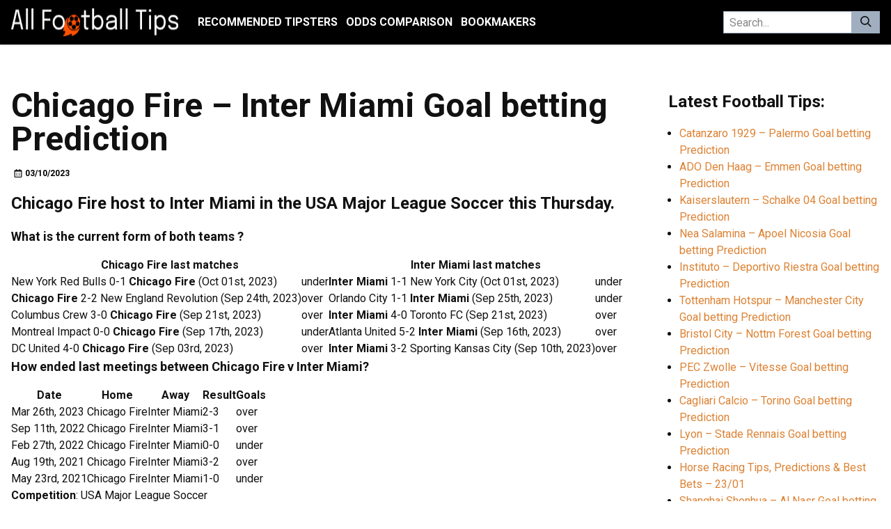

--- FILE ---
content_type: text/html; charset=UTF-8
request_url: https://allfootballtips.com/chicago-fire-inter-miami-goal-betting-prediction-610850
body_size: 11841
content:
<!doctype html>
<html lang="en-GB" prefix="og: https://ogp.me/ns#">
<head>
<meta charset="UTF-8">
<meta name="viewport" content="width=device-width, initial-scale=1">
<link rel="profile" href="https://gmpg.org/xfn/11">
<!-- Google tag (gtag.js) -->
<script async src="https://www.googletagmanager.com/gtag/js?id=G-32PRB7Y1CJ"></script>
<script>
window.dataLayer = window.dataLayer || [];
function gtag(){dataLayer.push(arguments);}
gtag('js', new Date());
gtag('config', 'G-32PRB7Y1CJ');
</script>
<link href="https://fonts.googleapis.com/css?family=Roboto:400,700" rel="stylesheet">
<!-- Search Engine Optimization by Rank Math - https://rankmath.com/ -->
<title>Chicago Fire – Inter Miami Goal betting Prediction - ALL FOOTBALL TIPS</title>
<meta name="description" content="Chicago Fire host to Inter Miami in the USA Major League Soccer this Thursday. What is the current form of both teams ? Chicago Fire last matches Inter Miami last..."/>
<meta name="robots" content="follow, index, max-snippet:-1, max-video-preview:-1, max-image-preview:large"/>
<link rel="canonical" href="https://allfootballtips.com/chicago-fire-inter-miami-goal-betting-prediction-610850" />
<meta property="og:locale" content="en_GB" />
<meta property="og:type" content="article" />
<meta property="og:title" content="Chicago Fire – Inter Miami Goal betting Prediction - ALL FOOTBALL TIPS" />
<meta property="og:description" content="Chicago Fire host to Inter Miami in the USA Major League Soccer this Thursday. What is the current form of both teams ? Chicago Fire last matches Inter Miami last..." />
<meta property="og:url" content="https://allfootballtips.com/chicago-fire-inter-miami-goal-betting-prediction-610850" />
<meta property="og:site_name" content="ALL FOOTBALL TIPS" />
<meta property="article:tag" content="USA Tips" />
<meta property="article:section" content="Under Over 2.5 Tips" />
<meta property="article:published_time" content="2023-10-03T13:13:32+00:00" />
<meta name="twitter:card" content="summary_large_image" />
<meta name="twitter:title" content="Chicago Fire – Inter Miami Goal betting Prediction - ALL FOOTBALL TIPS" />
<meta name="twitter:description" content="Chicago Fire host to Inter Miami in the USA Major League Soccer this Thursday. What is the current form of both teams ? Chicago Fire last matches Inter Miami last..." />
<meta name="twitter:label1" content="Written by" />
<meta name="twitter:data1" content="admin" />
<meta name="twitter:label2" content="Time to read" />
<meta name="twitter:data2" content="1 minute" />
<script type="application/ld+json" class="rank-math-schema">{"@context":"https://schema.org","@graph":[{"@type":["NewsMediaOrganization","Organization"],"@id":"https://allfootballtips.com/#organization","name":"ALL FOOTBALL TIPS","url":"https://allfootballtips.com","logo":{"@type":"ImageObject","@id":"https://allfootballtips.com/#logo","url":"https://allfootballtips.com/wp-content/uploads/2021/02/AllFootballTips-240.png","contentUrl":"https://allfootballtips.com/wp-content/uploads/2021/02/AllFootballTips-240.png","caption":"ALL FOOTBALL TIPS","inLanguage":"en-GB","width":"240","height":"33"}},{"@type":"WebSite","@id":"https://allfootballtips.com/#website","url":"https://allfootballtips.com","name":"ALL FOOTBALL TIPS","publisher":{"@id":"https://allfootballtips.com/#organization"},"inLanguage":"en-GB"},{"@type":"WebPage","@id":"https://allfootballtips.com/chicago-fire-inter-miami-goal-betting-prediction-610850#webpage","url":"https://allfootballtips.com/chicago-fire-inter-miami-goal-betting-prediction-610850","name":"Chicago Fire \u2013 Inter Miami Goal betting Prediction - ALL FOOTBALL TIPS","datePublished":"2023-10-03T13:13:32+00:00","dateModified":"2023-10-03T13:13:32+00:00","isPartOf":{"@id":"https://allfootballtips.com/#website"},"inLanguage":"en-GB"},{"@type":"Person","@id":"https://allfootballtips.com/author/admin","name":"admin","url":"https://allfootballtips.com/author/admin","image":{"@type":"ImageObject","@id":"https://secure.gravatar.com/avatar/ecd4b200e9d76ebbe6b917b6ea805f58?s=96&amp;d=blank&amp;r=g","url":"https://secure.gravatar.com/avatar/ecd4b200e9d76ebbe6b917b6ea805f58?s=96&amp;d=blank&amp;r=g","caption":"admin","inLanguage":"en-GB"},"worksFor":{"@id":"https://allfootballtips.com/#organization"}},{"@type":"NewsArticle","headline":"Chicago Fire \u2013 Inter Miami Goal betting Prediction - ALL FOOTBALL TIPS","datePublished":"2023-10-03T13:13:32+00:00","dateModified":"2023-10-03T13:13:32+00:00","articleSection":"Under Over 2.5 Tips","author":{"@id":"https://allfootballtips.com/author/admin","name":"admin"},"publisher":{"@id":"https://allfootballtips.com/#organization"},"description":"Chicago Fire host to Inter Miami in the USA Major League Soccer this Thursday. What is the current form of both teams ? Chicago Fire last matches Inter Miami last...","name":"Chicago Fire \u2013 Inter Miami Goal betting Prediction - ALL FOOTBALL TIPS","@id":"https://allfootballtips.com/chicago-fire-inter-miami-goal-betting-prediction-610850#richSnippet","isPartOf":{"@id":"https://allfootballtips.com/chicago-fire-inter-miami-goal-betting-prediction-610850#webpage"},"inLanguage":"en-GB","mainEntityOfPage":{"@id":"https://allfootballtips.com/chicago-fire-inter-miami-goal-betting-prediction-610850#webpage"}}]}</script>
<!-- /Rank Math WordPress SEO plugin -->
<link rel="alternate" type="application/rss+xml" title="ALL FOOTBALL TIPS &raquo; Feed" href="https://allfootballtips.com/feed" />
<link rel="alternate" type="application/rss+xml" title="ALL FOOTBALL TIPS &raquo; Comments Feed" href="https://allfootballtips.com/comments/feed" />
<link rel="alternate" type="application/rss+xml" title="ALL FOOTBALL TIPS &raquo; Chicago Fire – Inter Miami Goal betting Prediction Comments Feed" href="https://allfootballtips.com/chicago-fire-inter-miami-goal-betting-prediction-610850/feed" />
<!-- <link rel='stylesheet' id='wp-block-library-css' href='https://allfootballtips.com/wp-includes/css/dist/block-library/style.min.css?ver=6.4.2' type='text/css' media='all' /> -->
<link rel="stylesheet" type="text/css" href="//allfootballtips.com/wp-content/cache/wpfc-minified/kdz4oxro/2858l.css" media="all"/>
<style id='rank-math-toc-block-style-inline-css' type='text/css'>
.wp-block-rank-math-toc-block nav ol{counter-reset:item}.wp-block-rank-math-toc-block nav ol li{display:block}.wp-block-rank-math-toc-block nav ol li:before{content:counters(item, ".") " ";counter-increment:item}
</style>
<style id='classic-theme-styles-inline-css' type='text/css'>
/*! This file is auto-generated */
.wp-block-button__link{color:#fff;background-color:#32373c;border-radius:9999px;box-shadow:none;text-decoration:none;padding:calc(.667em + 2px) calc(1.333em + 2px);font-size:1.125em}.wp-block-file__button{background:#32373c;color:#fff;text-decoration:none}
</style>
<style id='global-styles-inline-css' type='text/css'>
body{--wp--preset--color--black: #000000;--wp--preset--color--cyan-bluish-gray: #abb8c3;--wp--preset--color--white: #ffffff;--wp--preset--color--pale-pink: #f78da7;--wp--preset--color--vivid-red: #cf2e2e;--wp--preset--color--luminous-vivid-orange: #ff6900;--wp--preset--color--luminous-vivid-amber: #fcb900;--wp--preset--color--light-green-cyan: #7bdcb5;--wp--preset--color--vivid-green-cyan: #00d084;--wp--preset--color--pale-cyan-blue: #8ed1fc;--wp--preset--color--vivid-cyan-blue: #0693e3;--wp--preset--color--vivid-purple: #9b51e0;--wp--preset--gradient--vivid-cyan-blue-to-vivid-purple: linear-gradient(135deg,rgba(6,147,227,1) 0%,rgb(155,81,224) 100%);--wp--preset--gradient--light-green-cyan-to-vivid-green-cyan: linear-gradient(135deg,rgb(122,220,180) 0%,rgb(0,208,130) 100%);--wp--preset--gradient--luminous-vivid-amber-to-luminous-vivid-orange: linear-gradient(135deg,rgba(252,185,0,1) 0%,rgba(255,105,0,1) 100%);--wp--preset--gradient--luminous-vivid-orange-to-vivid-red: linear-gradient(135deg,rgba(255,105,0,1) 0%,rgb(207,46,46) 100%);--wp--preset--gradient--very-light-gray-to-cyan-bluish-gray: linear-gradient(135deg,rgb(238,238,238) 0%,rgb(169,184,195) 100%);--wp--preset--gradient--cool-to-warm-spectrum: linear-gradient(135deg,rgb(74,234,220) 0%,rgb(151,120,209) 20%,rgb(207,42,186) 40%,rgb(238,44,130) 60%,rgb(251,105,98) 80%,rgb(254,248,76) 100%);--wp--preset--gradient--blush-light-purple: linear-gradient(135deg,rgb(255,206,236) 0%,rgb(152,150,240) 100%);--wp--preset--gradient--blush-bordeaux: linear-gradient(135deg,rgb(254,205,165) 0%,rgb(254,45,45) 50%,rgb(107,0,62) 100%);--wp--preset--gradient--luminous-dusk: linear-gradient(135deg,rgb(255,203,112) 0%,rgb(199,81,192) 50%,rgb(65,88,208) 100%);--wp--preset--gradient--pale-ocean: linear-gradient(135deg,rgb(255,245,203) 0%,rgb(182,227,212) 50%,rgb(51,167,181) 100%);--wp--preset--gradient--electric-grass: linear-gradient(135deg,rgb(202,248,128) 0%,rgb(113,206,126) 100%);--wp--preset--gradient--midnight: linear-gradient(135deg,rgb(2,3,129) 0%,rgb(40,116,252) 100%);--wp--preset--font-size--small: 13px;--wp--preset--font-size--medium: 20px;--wp--preset--font-size--large: 36px;--wp--preset--font-size--x-large: 42px;--wp--preset--spacing--20: 0.44rem;--wp--preset--spacing--30: 0.67rem;--wp--preset--spacing--40: 1rem;--wp--preset--spacing--50: 1.5rem;--wp--preset--spacing--60: 2.25rem;--wp--preset--spacing--70: 3.38rem;--wp--preset--spacing--80: 5.06rem;--wp--preset--shadow--natural: 6px 6px 9px rgba(0, 0, 0, 0.2);--wp--preset--shadow--deep: 12px 12px 50px rgba(0, 0, 0, 0.4);--wp--preset--shadow--sharp: 6px 6px 0px rgba(0, 0, 0, 0.2);--wp--preset--shadow--outlined: 6px 6px 0px -3px rgba(255, 255, 255, 1), 6px 6px rgba(0, 0, 0, 1);--wp--preset--shadow--crisp: 6px 6px 0px rgba(0, 0, 0, 1);}:where(.is-layout-flex){gap: 0.5em;}:where(.is-layout-grid){gap: 0.5em;}body .is-layout-flow > .alignleft{float: left;margin-inline-start: 0;margin-inline-end: 2em;}body .is-layout-flow > .alignright{float: right;margin-inline-start: 2em;margin-inline-end: 0;}body .is-layout-flow > .aligncenter{margin-left: auto !important;margin-right: auto !important;}body .is-layout-constrained > .alignleft{float: left;margin-inline-start: 0;margin-inline-end: 2em;}body .is-layout-constrained > .alignright{float: right;margin-inline-start: 2em;margin-inline-end: 0;}body .is-layout-constrained > .aligncenter{margin-left: auto !important;margin-right: auto !important;}body .is-layout-constrained > :where(:not(.alignleft):not(.alignright):not(.alignfull)){max-width: var(--wp--style--global--content-size);margin-left: auto !important;margin-right: auto !important;}body .is-layout-constrained > .alignwide{max-width: var(--wp--style--global--wide-size);}body .is-layout-flex{display: flex;}body .is-layout-flex{flex-wrap: wrap;align-items: center;}body .is-layout-flex > *{margin: 0;}body .is-layout-grid{display: grid;}body .is-layout-grid > *{margin: 0;}:where(.wp-block-columns.is-layout-flex){gap: 2em;}:where(.wp-block-columns.is-layout-grid){gap: 2em;}:where(.wp-block-post-template.is-layout-flex){gap: 1.25em;}:where(.wp-block-post-template.is-layout-grid){gap: 1.25em;}.has-black-color{color: var(--wp--preset--color--black) !important;}.has-cyan-bluish-gray-color{color: var(--wp--preset--color--cyan-bluish-gray) !important;}.has-white-color{color: var(--wp--preset--color--white) !important;}.has-pale-pink-color{color: var(--wp--preset--color--pale-pink) !important;}.has-vivid-red-color{color: var(--wp--preset--color--vivid-red) !important;}.has-luminous-vivid-orange-color{color: var(--wp--preset--color--luminous-vivid-orange) !important;}.has-luminous-vivid-amber-color{color: var(--wp--preset--color--luminous-vivid-amber) !important;}.has-light-green-cyan-color{color: var(--wp--preset--color--light-green-cyan) !important;}.has-vivid-green-cyan-color{color: var(--wp--preset--color--vivid-green-cyan) !important;}.has-pale-cyan-blue-color{color: var(--wp--preset--color--pale-cyan-blue) !important;}.has-vivid-cyan-blue-color{color: var(--wp--preset--color--vivid-cyan-blue) !important;}.has-vivid-purple-color{color: var(--wp--preset--color--vivid-purple) !important;}.has-black-background-color{background-color: var(--wp--preset--color--black) !important;}.has-cyan-bluish-gray-background-color{background-color: var(--wp--preset--color--cyan-bluish-gray) !important;}.has-white-background-color{background-color: var(--wp--preset--color--white) !important;}.has-pale-pink-background-color{background-color: var(--wp--preset--color--pale-pink) !important;}.has-vivid-red-background-color{background-color: var(--wp--preset--color--vivid-red) !important;}.has-luminous-vivid-orange-background-color{background-color: var(--wp--preset--color--luminous-vivid-orange) !important;}.has-luminous-vivid-amber-background-color{background-color: var(--wp--preset--color--luminous-vivid-amber) !important;}.has-light-green-cyan-background-color{background-color: var(--wp--preset--color--light-green-cyan) !important;}.has-vivid-green-cyan-background-color{background-color: var(--wp--preset--color--vivid-green-cyan) !important;}.has-pale-cyan-blue-background-color{background-color: var(--wp--preset--color--pale-cyan-blue) !important;}.has-vivid-cyan-blue-background-color{background-color: var(--wp--preset--color--vivid-cyan-blue) !important;}.has-vivid-purple-background-color{background-color: var(--wp--preset--color--vivid-purple) !important;}.has-black-border-color{border-color: var(--wp--preset--color--black) !important;}.has-cyan-bluish-gray-border-color{border-color: var(--wp--preset--color--cyan-bluish-gray) !important;}.has-white-border-color{border-color: var(--wp--preset--color--white) !important;}.has-pale-pink-border-color{border-color: var(--wp--preset--color--pale-pink) !important;}.has-vivid-red-border-color{border-color: var(--wp--preset--color--vivid-red) !important;}.has-luminous-vivid-orange-border-color{border-color: var(--wp--preset--color--luminous-vivid-orange) !important;}.has-luminous-vivid-amber-border-color{border-color: var(--wp--preset--color--luminous-vivid-amber) !important;}.has-light-green-cyan-border-color{border-color: var(--wp--preset--color--light-green-cyan) !important;}.has-vivid-green-cyan-border-color{border-color: var(--wp--preset--color--vivid-green-cyan) !important;}.has-pale-cyan-blue-border-color{border-color: var(--wp--preset--color--pale-cyan-blue) !important;}.has-vivid-cyan-blue-border-color{border-color: var(--wp--preset--color--vivid-cyan-blue) !important;}.has-vivid-purple-border-color{border-color: var(--wp--preset--color--vivid-purple) !important;}.has-vivid-cyan-blue-to-vivid-purple-gradient-background{background: var(--wp--preset--gradient--vivid-cyan-blue-to-vivid-purple) !important;}.has-light-green-cyan-to-vivid-green-cyan-gradient-background{background: var(--wp--preset--gradient--light-green-cyan-to-vivid-green-cyan) !important;}.has-luminous-vivid-amber-to-luminous-vivid-orange-gradient-background{background: var(--wp--preset--gradient--luminous-vivid-amber-to-luminous-vivid-orange) !important;}.has-luminous-vivid-orange-to-vivid-red-gradient-background{background: var(--wp--preset--gradient--luminous-vivid-orange-to-vivid-red) !important;}.has-very-light-gray-to-cyan-bluish-gray-gradient-background{background: var(--wp--preset--gradient--very-light-gray-to-cyan-bluish-gray) !important;}.has-cool-to-warm-spectrum-gradient-background{background: var(--wp--preset--gradient--cool-to-warm-spectrum) !important;}.has-blush-light-purple-gradient-background{background: var(--wp--preset--gradient--blush-light-purple) !important;}.has-blush-bordeaux-gradient-background{background: var(--wp--preset--gradient--blush-bordeaux) !important;}.has-luminous-dusk-gradient-background{background: var(--wp--preset--gradient--luminous-dusk) !important;}.has-pale-ocean-gradient-background{background: var(--wp--preset--gradient--pale-ocean) !important;}.has-electric-grass-gradient-background{background: var(--wp--preset--gradient--electric-grass) !important;}.has-midnight-gradient-background{background: var(--wp--preset--gradient--midnight) !important;}.has-small-font-size{font-size: var(--wp--preset--font-size--small) !important;}.has-medium-font-size{font-size: var(--wp--preset--font-size--medium) !important;}.has-large-font-size{font-size: var(--wp--preset--font-size--large) !important;}.has-x-large-font-size{font-size: var(--wp--preset--font-size--x-large) !important;}
.wp-block-navigation a:where(:not(.wp-element-button)){color: inherit;}
:where(.wp-block-post-template.is-layout-flex){gap: 1.25em;}:where(.wp-block-post-template.is-layout-grid){gap: 1.25em;}
:where(.wp-block-columns.is-layout-flex){gap: 2em;}:where(.wp-block-columns.is-layout-grid){gap: 2em;}
.wp-block-pullquote{font-size: 1.5em;line-height: 1.6;}
</style>
<!-- <link rel='stylesheet' id='sikika-style-css' href='https://allfootballtips.com/wp-content/themes/sikika/style.css?ver=6.4.2' type='text/css' media='all' /> -->
<link rel="stylesheet" type="text/css" href="//allfootballtips.com/wp-content/cache/wpfc-minified/8kxehufy/2858l.css" media="all"/>
<link rel="https://api.w.org/" href="https://allfootballtips.com/wp-json/" /><link rel="alternate" type="application/json" href="https://allfootballtips.com/wp-json/wp/v2/posts/610850" /><link rel="EditURI" type="application/rsd+xml" title="RSD" href="https://allfootballtips.com/xmlrpc.php?rsd" />
<meta name="generator" content="WordPress 6.4.2" />
<link rel='shortlink' href='https://allfootballtips.com/?p=610850' />
<link rel="alternate" type="application/json+oembed" href="https://allfootballtips.com/wp-json/oembed/1.0/embed?url=https%3A%2F%2Fallfootballtips.com%2Fchicago-fire-inter-miami-goal-betting-prediction-610850" />
<link rel="alternate" type="text/xml+oembed" href="https://allfootballtips.com/wp-json/oembed/1.0/embed?url=https%3A%2F%2Fallfootballtips.com%2Fchicago-fire-inter-miami-goal-betting-prediction-610850&#038;format=xml" />
<style type="text/css">.site {background-color: #ffffff;color: #111111;}.content-wrapper {background-color: #ffffff;}a {color: #dd8233;}a:hover,a:active {color: #2b6cb0;}.site-header {background-color: #000000;}.site-header .main-navigation > div > ul > li a {color: #ffffff;}.site-header .main-navigation > div > ul > li a:hover,.site-header .main-navigation > div > ul > li a:active {color: #f26532;}.site-header .main-navigation > div> ul > li ul {background-color: #000000;}.site-header .main-navigation > div > ul > li ul::before {border-bottom-color: #ffffff;}@media (min-width: 1280px) { .site-header .main-navigation > div > ul {justify-content: flex-center;} }.site-footer {background-color: #000000;color: #ffffff;}.site-footer a {color: #4299e1;}.site-footer a:hover,.site-footer a:active {color: #2b6cb0;}.site-footer .footer-widgets {border-bottom-color: #a0aec0;}.hero {background-color: #2d3748;background-image: url("data:image/svg+xml,%3Csvg width='24' height='24' viewBox='0 0 24 24' xmlns='http://www.w3.org/2000/svg'%3E%3Cg fill='%23a0aec0' fill-opacity='0.31'%3E%3Cpolygon fill-rule='evenodd' points='8 4 12 6 8 8 6 12 4 8 0 6 4 4 6 0 8 4'/%3E%3C/g%3E%3C/svg%3E");;color: #ffffff;}.hero .hero-items a,.hero .hero-button:hover {background-color: #ffffff;color: #2b6cb0;}.hero .hero-items a:hover,.hero .hero-button {background-color: #4299e1;color: #ffffff;}.hero .hero-items a { border-radius: 100%; }.site.font-sikika { font-family: Roboto, serif; }</style><link rel="icon" href="https://allfootballtips.com/wp-content/uploads/2021/02/cropped-AllFootballTips-512x512-1-32x32.png" sizes="32x32" />
<link rel="icon" href="https://allfootballtips.com/wp-content/uploads/2021/02/cropped-AllFootballTips-512x512-1-192x192.png" sizes="192x192" />
<link rel="apple-touch-icon" href="https://allfootballtips.com/wp-content/uploads/2021/02/cropped-AllFootballTips-512x512-1-180x180.png" />
<meta name="msapplication-TileImage" content="https://allfootballtips.com/wp-content/uploads/2021/02/cropped-AllFootballTips-512x512-1-270x270.png" />
<style type="text/css" id="wp-custom-css">
.byline {display:none!important; }		</style>
</head>
<body class="post-template-default single single-post postid-610850 single-format-standard wp-custom-logo ampinactive">
<div id="page" class="site font-sikika antialiased leading-normal text-base">
<a class="skip-link screen-reader-text" href="#content">Skip to content</a>
<header id="masthead" class="site-header sticky top-0 z-10 shadow">
<div class="container mx-auto relative px-4 flex flex-wrap items-center">
<div class="site-branding">
<a href="https://allfootballtips.com/" class="custom-logo-link" rel="home"><img width="240" height="33" src="https://allfootballtips.com/wp-content/uploads/2021/02/AllFootballTips-240.png" class="custom-logo" alt="ALL FOOTBALL TIPS" decoding="async" /></a>
</div><!-- .site-branding -->
<nav id="site-navigation"
class="main-navigation"
[class]="'main-navigation' + ( navMenuExpanded ? ' toggled' : '' )"
aria-expanded="false"
[aria-expanded]="navMenuExpanded ? 'true' : 'false'">
<button id="menu-toggle"
aria-controls="primary-menu" aria-expanded="false"
class="menu-toggle"
on="tap:AMP.setState( { navMenuExpanded: ! navMenuExpanded } )"
[class]="'menu-toggle' + ( navMenuExpanded ? ' toggled' : '' )"
aria-expanded="false"
[aria-expanded]="navMenuExpanded ? 'true' : 'false'">
<svg
class="icon icon-menu icon-base icon-fill-base icon-stroke-base"
aria-hidden="true" role="img"> <use href="#icon-menu" xlink:href="#icon-menu"></use> </svg>		<svg
class="icon icon-close icon-base icon-fill-base icon-stroke-base"
aria-hidden="true" role="img"> <use href="#icon-close" xlink:href="#icon-close"></use> </svg>	</button>
<div class="menu-mainmenu-container"><ul id="primary-menu" class="menu"><li id="menu-item-296191" class="menu-item menu-item-type-custom menu-item-object-custom menu-item-has-children menu-item-296191"><a href="#">Recommended Tipsters</a>
<ul class="sub-menu">
<li id="menu-item-502805" class="menu-item menu-item-type-taxonomy menu-item-object-category menu-item-502805"><a href="https://allfootballtips.com/picks/free-betting-tips">Free Betting Tips</a></li>
<li id="menu-item-296199" class="menu-item menu-item-type-taxonomy menu-item-object-category menu-item-296199"><a href="https://allfootballtips.com/picks/mr-fixits-tips">Mr Fixit&#8217;s Tips</a></li>
<li id="menu-item-503984" class="menu-item menu-item-type-taxonomy menu-item-object-category current-post-ancestor current-menu-parent current-post-parent menu-item-503984"><a href="https://allfootballtips.com/picks/under-over-2-5-tips">Under Over 2.5 Tips</a></li>
<li id="menu-item-296202" class="menu-item menu-item-type-taxonomy menu-item-object-category menu-item-296202"><a href="https://allfootballtips.com/picks/betfair-betting-advice">Betfair betting advice</a></li>
<li id="menu-item-504705" class="menu-item menu-item-type-taxonomy menu-item-object-category menu-item-504705"><a href="https://allfootballtips.com/picks/betting-tips-4-you">Betting Tips 4 You</a></li>
<li id="menu-item-464188" class="menu-item menu-item-type-taxonomy menu-item-object-category menu-item-464188"><a href="https://allfootballtips.com/picks/sbotop-betting-tips">Sbotop Betting Tips</a></li>
</ul>
</li>
<li id="menu-item-502806" class="menu-item menu-item-type-post_type menu-item-object-page menu-item-has-children menu-item-502806"><a href="https://allfootballtips.com/odds-comparison">Odds Comparison</a>
<ul class="sub-menu">
<li id="menu-item-497976" class="menu-item menu-item-type-post_type menu-item-object-page menu-item-497976"><a href="https://allfootballtips.com/surebets">Surebets</a></li>
<li id="menu-item-504149" class="menu-item menu-item-type-post_type menu-item-object-page menu-item-504149"><a href="https://allfootballtips.com/esports-live-odds-and-betting-tips">eSports – Live Odds and Betting Tips</a></li>
<li id="menu-item-182198" class="menu-item menu-item-type-post_type menu-item-object-page menu-item-182198"><a href="https://allfootballtips.com/wincomparator-odds-tips">WinComparator</a></li>
</ul>
</li>
<li id="menu-item-508786" class="menu-item menu-item-type-custom menu-item-object-custom menu-item-has-children menu-item-508786"><a href="#">Bookmakers</a>
<ul class="sub-menu">
<li id="menu-item-508784" class="menu-item menu-item-type-post_type menu-item-object-page menu-item-508784"><a href="https://allfootballtips.com/20bet">20bet</a></li>
</ul>
</li>
</ul></div>
</nav><!-- #site-navigation -->
<div class="site-search hidden xl:block">
<div class="search--form">
<form id="searchform" class="search-form" action="https://allfootballtips.com/">
<input type="search" name="s" placeholder="Search..." value="">
<button class="bg-gray-500 px-2"><svg
class="icon icon-search icon-base icon-fill-base icon-stroke-base"
aria-hidden="true" role="img"> <use href="#icon-search" xlink:href="#icon-search"></use> </svg></button>
</form>
</div>
</div>
</div>
</header><!-- #masthead -->
<div id="content" class="site-content">
<div class="content-wrapper container mx-auto px-4 py-8 md:py-16 md:flex">
<div id="primary" class="content-area sidebar--main">
<main id="main" class="site-main">
<article id="post-610850" class="post-610850 post type-post status-publish format-standard hentry category-under-over-2-5-tips tag-usa-tips">
<header class="entry-header mb-4">
<h1 class="entry-title">Chicago Fire – Inter Miami Goal betting Prediction</h1>			<div class="entry-meta text-xs font-bold uppercase">
<span class="posted-on"><svg
class="icon icon-calendar icon-base icon-fill-base icon-stroke-base"
aria-hidden="true" role="img"> <use href="#icon-calendar" xlink:href="#icon-calendar"></use> </svg><a class="text-black" href="https://allfootballtips.com/chicago-fire-inter-miami-goal-betting-prediction-610850" rel="bookmark"><time class="entry-date published updated" datetime="2023-10-03T13:13:32+00:00">03/10/2023</time></a></span><span class="byline"> <svg
class="icon icon-user icon-base icon-fill-base icon-stroke-base"
aria-hidden="true" role="img"> <use href="#icon-user" xlink:href="#icon-user"></use> </svg><span class="author vcard"><a class="text-black" class="url fn n" href="https://allfootballtips.com/author/admin">admin</a></span></span>			</div><!-- .entry-meta -->
</header><!-- .entry-header -->
<div class="entry-content mt-4">
<h3>Chicago Fire host to Inter Miami in the USA Major League Soccer this Thursday.</h3>
<h4>What is the current form of both teams ?</h4>
<table cellspacing="0" cellpadding="0">
<tbody>
<tr>
<th colspan="2">Chicago Fire last matches</th>
<th colspan="2">Inter Miami last matches</th>
</tr>
<tr {!! $class }}>
<td>New York Red Bulls 0-1 <strong>Chicago Fire</strong> (Oct 01st, 2023)</td>
<td>under</td>
<td><strong>Inter Miami</strong> 1-1 New York City (Oct 01st, 2023)</td>
<td>under</td>
</tr>
<tr {!! $class }}>
<td><strong>Chicago Fire</strong> 2-2 New England Revolution (Sep 24th, 2023)</td>
<td>over</td>
<td>Orlando City 1-1 <strong>Inter Miami</strong> (Sep 25th, 2023)</td>
<td>under</td>
</tr>
<tr {!! $class }}>
<td>Columbus Crew 3-0 <strong>Chicago Fire</strong> (Sep 21st, 2023)</td>
<td>over</td>
<td><strong>Inter Miami</strong> 4-0 Toronto FC (Sep 21st, 2023)</td>
<td>over</td>
</tr>
<tr {!! $class }}>
<td>Montreal Impact 0-0 <strong>Chicago Fire</strong> (Sep 17th, 2023)</td>
<td>under</td>
<td>Atlanta United 5-2 <strong>Inter Miami</strong> (Sep 16th, 2023)</td>
<td>over</td>
</tr>
<tr {!! $class }}>
<td>DC United 4-0 <strong>Chicago Fire</strong> (Sep 03rd, 2023)</td>
<td>over</td>
<td><strong>Inter Miami</strong> 3-2 Sporting Kansas City (Sep 10th, 2023)</td>
<td>over</td>
</tr>
</tbody>
</table>
<h4>How ended last meetings between Chicago Fire v Inter Miami?</h4>
<table cellspacing="0" cellpadding="0">
<tbody>
<tr>
<th>Date</th>
<th>Home</th>
<th>Away</th>
<th>Result</th>
<th>Goals</th>
</tr>
<tr >
<td>Mar 26th, 2023</td>
<td>Chicago Fire</td>
<td>Inter Miami</td>
<td>2-3</td>
<td>over</td>
</tr>
<tr >
<td>Sep 11th, 2022</td>
<td>Chicago Fire</td>
<td>Inter Miami</td>
<td>3-1</td>
<td>over</td>
</tr>
<tr >
<td>Feb 27th, 2022</td>
<td>Chicago Fire</td>
<td>Inter Miami</td>
<td>0-0</td>
<td>under</td>
</tr>
<tr >
<td>Aug 19th, 2021</td>
<td>Chicago Fire</td>
<td>Inter Miami</td>
<td>3-2</td>
<td>over</td>
</tr>
<tr >
<td>May 23rd, 2021</td>
<td>Chicago Fire</td>
<td>Inter Miami</td>
<td>1-0</td>
<td>under</td>
</tr>
</tbody>
</table>
<p><strong>Competition</strong>: USA Major League Soccer</p>
<p><strong>Date</strong>: Thursday, 5 October 2023</p>
<p><strong>Kick-off</strong>: 00:30 EET</p>
<p><strong>Prediction</strong>: over_2.5</p>
<p><a title="Bet now" href="https://www.bet-portal.eu/redirect/bet365" rel="noopener nofollow" class="affiliate" target="_blank">Bet now @ 1.660 bet365</a></p>
<h4>Where can I watch Chicago Fire vs Inter Miami live?</h4>
<p style="background:#14805e;"><a href="https://www.bet-portal.eu/redirect/bet365" rel="nofollow noopener" title="Watch bet365 livestream Now" style="color:#fff;" target="_blank">You can watch Chicago Fire vs Inter Miami from USA Major League Soccer via Bet365 Live stream on your mobile, tablet or desktop including Soccer, Tennis and Basketball. All you need is a funded account or to have placed a bet in the last 24 hours to qualify.</a></p>
</div><!-- .entry-content -->
<footer class="entry-footer mt-8 text-xs font-bold uppercase">
<span class="cat-links mr-2"><svg
class="icon icon-folder icon-base icon-fill-base icon-stroke-base"
aria-hidden="true" role="img"> <use href="#icon-folder" xlink:href="#icon-folder"></use> </svg> <a href="https://allfootballtips.com/picks/under-over-2-5-tips" rel="category tag">Under Over 2.5 Tips</a></span><span class="tags-links mr-2"><svg
class="icon icon-tag icon-base icon-fill-base icon-stroke-base"
aria-hidden="true" role="img"> <use href="#icon-tag" xlink:href="#icon-tag"></use> </svg> <a href="https://allfootballtips.com/for/usa-tips" rel="tag">USA Tips</a></span>	</footer><!-- .entry-footer -->
</article><!-- #post-610850 -->
<a rel="nofollow"  target="blank" href="https://www.marathonbetaff.com/C.ashx?btag=a_10947b_769c_&affid=7840&siteid=10947&adid=769"><img src="https://allfootballtips.com/wp-content/uploads/2021/02/Marathonbet-Best-Odds-Banner.gif" alt="" width="468" height="60" class="aligncenter size-full wp-image-503027" /></a><p><strong> View the rest of this betting tip at: <a target='_blank' href=http://www.freebettingadvice.com/usa-tips/chicago-fire-vs-inter-miami-goal-prediction/>http://www.freebettingadvice.com/usa-tips/chicago-fire-vs-inter-miami-goal-prediction/</a>. <br> All literature on display is taken from http://www.freebettingadvice.com and all copyrights to it belong to it's owner!</strong></p>
<nav class="navigation post-navigation" aria-label="Posts">
<h2 class="screen-reader-text">Post navigation</h2>
<div class="nav-links"><div class="nav-previous"><a href="https://allfootballtips.com/exclusive-interview-with-legendary-football-player-ray-parlour-611163" rel="prev">Exclusive interview with legendary football player Ray Parlour</a></div><div class="nav-next"><a href="https://allfootballtips.com/seattle-sounders-la-galaxy-goal-betting-prediction-2-610848" rel="next">Seattle Sounders – LA Galaxy Goal betting Prediction</a></div></div>
</nav>
<div id="comments" class="comments-area mt-16">
<div id="respond" class="comment-respond">
<h3 id="reply-title" class="comment-reply-title">Leave a Reply</h3><p class="must-log-in">You must be <a href="https://allfootballtips.com/wp-login.php?redirect_to=https%3A%2F%2Fallfootballtips.com%2Fchicago-fire-inter-miami-goal-betting-prediction-610850">logged in</a> to post a comment.</p>	</div><!-- #respond -->
</div><!-- #comments -->
</main><!-- #main -->
</div><!-- #primary -->
<aside id="secondary" class="sidebar mb-8">
<section id="recent-posts-3" class="widget mb-8 border-b border-gray-500 pb-4 widget_recent_entries">
<h3 class="widget-title">Latest Football Tips:</h3>
<ul>
<li>
<a href="https://allfootballtips.com/catanzaro-1929-palermo-goal-betting-prediction-618361">Catanzaro 1929 – Palermo Goal betting Prediction</a>
</li>
<li>
<a href="https://allfootballtips.com/ado-den-haag-emmen-goal-betting-prediction-618359">ADO Den Haag – Emmen Goal betting Prediction</a>
</li>
<li>
<a href="https://allfootballtips.com/kaiserslautern-schalke-04-goal-betting-prediction-618363">Kaiserslautern – Schalke 04 Goal betting Prediction</a>
</li>
<li>
<a href="https://allfootballtips.com/nea-salamina-apoel-nicosia-goal-betting-prediction-618365">Nea Salamina – Apoel Nicosia Goal betting Prediction</a>
</li>
<li>
<a href="https://allfootballtips.com/instituto-deportivo-riestra-goal-betting-prediction-618367">Instituto – Deportivo Riestra Goal betting Prediction</a>
</li>
<li>
<a href="https://allfootballtips.com/tottenham-hotspur-manchester-city-goal-betting-prediction-618369">Tottenham Hotspur – Manchester City Goal betting Prediction</a>
</li>
<li>
<a href="https://allfootballtips.com/bristol-city-nottm-forest-goal-betting-prediction-2-618371">Bristol City – Nottm Forest Goal betting Prediction</a>
</li>
<li>
<a href="https://allfootballtips.com/pec-zwolle-vitesse-goal-betting-prediction-618373">PEC Zwolle – Vitesse Goal betting Prediction</a>
</li>
<li>
<a href="https://allfootballtips.com/cagliari-calcio-torino-goal-betting-prediction-618375">Cagliari Calcio – Torino Goal betting Prediction</a>
</li>
<li>
<a href="https://allfootballtips.com/lyon-stade-rennais-goal-betting-prediction-618377">Lyon – Stade Rennais Goal betting Prediction</a>
</li>
<li>
<a href="https://allfootballtips.com/horse-racing-tips-predictions-best-bets-23-01-618316">Horse Racing Tips, Predictions &amp; Best Bets – 23/01</a>
</li>
<li>
<a href="https://allfootballtips.com/shanghai-shenhua-al-nasr-goal-betting-prediction-618313">Shanghai Shenhua – Al Nasr Goal betting Prediction</a>
</li>
</ul>
</section><section id="categories-3" class="widget mb-8 border-b border-gray-500 pb-4 widget_categories"><h3 class="widget-title">All Football Tips:</h3>
<ul>
<li class="cat-item cat-item-9412"><a href="https://allfootballtips.com/picks/accumulator-tips">Accumulator Betting Tips</a>
</li>
<li class="cat-item cat-item-15014"><a href="https://allfootballtips.com/picks/betfinder-tips-predictions">BetFinder Tips &amp; Predictions</a>
</li>
<li class="cat-item cat-item-14891"><a href="https://allfootballtips.com/picks/betting-tips-4-you">Betting Tips 4 You</a>
</li>
<li class="cat-item cat-item-10003"><a href="https://allfootballtips.com/picks/both-teams-to-score-tips">Both teams to score tips</a>
</li>
<li class="cat-item cat-item-14896"><a href="https://allfootballtips.com/picks/casino">Casino News, Bonuses &amp; Free Spins</a>
</li>
<li class="cat-item cat-item-14955"><a href="https://allfootballtips.com/picks/esport-betting-tips">eSport Betting Tips</a>
</li>
<li class="cat-item cat-item-8510"><a href="https://allfootballtips.com/picks/free-betting-tips">Free Betting Tips</a>
</li>
<li class="cat-item cat-item-14899"><a href="https://allfootballtips.com/picks/free-super-tips">Free Super Tips</a>
</li>
<li class="cat-item cat-item-15006"><a href="https://allfootballtips.com/picks/mansionbet-betting-tips-and-news">Mansionbet Betting Tips and news</a>
</li>
<li class="cat-item cat-item-14924"><a href="https://allfootballtips.com/picks/mighty-tips">Mighty Tips</a>
</li>
<li class="cat-item cat-item-9537"><a href="https://allfootballtips.com/picks/mr-fixits-tips">Mr Fixit&#039;s Tips</a>
</li>
<li class="cat-item cat-item-3929"><a href="https://allfootballtips.com/picks/premier-league-tips">Premier League tips</a>
</li>
<li class="cat-item cat-item-15010"><a href="https://allfootballtips.com/picks/sbotop-betting-tips">Sbotop Betting Tips</a>
</li>
<li class="cat-item cat-item-8417"><a href="https://allfootballtips.com/picks/under-over-2-5-tips">Under Over 2.5 Tips</a>
</li>
</ul>
</section><section id="custom_html-5" class="widget_text widget mb-8 border-b border-gray-500 pb-4 widget_custom_html"><div class="textwidget custom-html-widget"><a href="https://allfootballtips.com/for/super-single"><img class="alignnone size-full wp-image-505130" src="https://allfootballtips.com/wp-content/uploads/2021/03/AFT-Super-Single-Bet-of-the-Day.jpg" alt="" width="300" height="250" /></a></div></section><section id="rss-3" class="widget mb-8 border-b border-gray-500 pb-4 widget_rss"><h3 class="widget-title"><a class="rsswidget rss-widget-feed" href="https://beaverslots.org/slot/feed/"><img class="rss-widget-icon" style="border:0" width="14" height="14" src="https://allfootballtips.com/wp-includes/images/rss.png" alt="RSS" loading="lazy" /></a> <a class="rsswidget rss-widget-title" href="https://beaverslots.org/slot/feed/">Latest FREE Beaver Slots</a></h3><ul><li><a class='rsswidget' href='https://beaverslots.org/slot/rock-star-santa-multimax/'>Rock Star Santa MultiMax – Yggdrasil</a></li><li><a class='rsswidget' href='https://beaverslots.org/slot/mr-mrs-spy-microgaming/'>Mr &amp; Mrs Spy – Microgaming</a></li><li><a class='rsswidget' href='https://beaverslots.org/slot/santas-world/'>Santa’s World – High 5 Games</a></li><li><a class='rsswidget' href='https://beaverslots.org/slot/canadian-wild/'>Canadian Wild – High 5 Games</a></li><li><a class='rsswidget' href='https://beaverslots.org/slot/monopoly-lunar-new-year-sg/'>Monopoly Lunar New Year – SG</a></li><li><a class='rsswidget' href='https://beaverslots.org/slot/santas-wonderland/'>Santa’s Wonderland – Pragmatic Play</a></li><li><a class='rsswidget' href='https://beaverslots.org/slot/book-of-duat/'>Book of Duat – Quickspin</a></li><li><a class='rsswidget' href='https://beaverslots.org/slot/floating-dragon/'>Floating Dragon – Reel Kingdom</a></li><li><a class='rsswidget' href='https://beaverslots.org/slot/gordon-ramsay-hells-kitchen/'>Gordon Ramsay Hell’s Kitchen – NetEnt</a></li><li><a class='rsswidget' href='https://beaverslots.org/slot/juicy-fruits/'>Juicy Fruits – Pragmatic Play</a></li></ul></section></aside><!-- #secondary -->

</div><!-- .container -->
</div><!-- #content -->
<footer id="colophon" class="site-footer">
<div class="container mx-auto p-4">
<div id="footer-widgets" class="footer-widgets md:flex md:flex-wrap my-4 pb-4 border-b border-gray-500">
<section id="custom_html-3" class="widget_text widget mb-8 widget_custom_html"><h3 class="widget-title">Gamble Responsibly!!!</h3><div class="textwidget custom-html-widget"><div style="background-color: white;">
<a href="https://www.begambleaware.org/" target="_blank" rel="nofollow noopener"><img class="aligncenter wp-image-501370 size-full" src="https://allfootballtips.com/wp-content/uploads/2021/02/18-Plus-GambleAware.png" alt="" width="200" height="60" /></a></div>
<p>	
Sport betting  can be a great fun or source of income when approached with the correct mind and skill-set, adding an extra element of excitement to your favourite sports events, but there are dangers involved.</p>
<p>	
When gambling, it is imperative that you remain in control and make sure that you stay responsible. </p>
Data powered by Oddspedia:
<a href="https://oddspedia.com/" target="_blank" rel="nofollow noopener">
<img src="https://allfootballtips.com/banners/oddspedia-logo.svg" data-src="https://allfootballtips.com/banners/oddspedia-logo.svg" alt="oddspedia" width="200" height="24">
</a></div></section><section id="tag_cloud-3" class="widget mb-8 widget_tag_cloud"><h3 class="widget-title">Free Football Tips:</h3><div class="tagcloud"><a href="https://allfootballtips.com/for/argentina-tips" class="tag-cloud-link tag-link-8416 tag-link-position-1" style="font-size: 8.4274809160305pt;" aria-label="Argentina Tips (414 items)">Argentina Tips</a>
<a href="https://allfootballtips.com/for/betting-news" class="tag-cloud-link tag-link-6985 tag-link-position-2" style="font-size: 21.038167938931pt;" aria-label="Betting News (6,329 items)">Betting News</a>
<a href="https://allfootballtips.com/for/betting-odds" class="tag-cloud-link tag-link-4110 tag-link-position-3" style="font-size: 8pt;" aria-label="betting odds (377 items)">betting odds</a>
<a href="https://allfootballtips.com/for/betting-preview" class="tag-cloud-link tag-link-2660 tag-link-position-4" style="font-size: 10.778625954198pt;" aria-label="betting preview (693 items)">betting preview</a>
<a href="https://allfootballtips.com/for/betting-tips" class="tag-cloud-link tag-link-402 tag-link-position-5" style="font-size: 10.992366412214pt;" aria-label="betting tips (720 items)">betting tips</a>
<a href="https://allfootballtips.com/for/brazil-tips" class="tag-cloud-link tag-link-8878 tag-link-position-6" style="font-size: 11.312977099237pt;" aria-label="Brazil Tips (776 items)">Brazil Tips</a>
<a href="https://allfootballtips.com/for/bundesliga" class="tag-cloud-link tag-link-58 tag-link-position-7" style="font-size: 8.8549618320611pt;" aria-label="Bundesliga (457 items)">Bundesliga</a>
<a href="https://allfootballtips.com/for/championship" class="tag-cloud-link tag-link-1351 tag-link-position-8" style="font-size: 9.8167938931298pt;" aria-label="Championship (565 items)">Championship</a>
<a href="https://allfootballtips.com/for/championship-betting" class="tag-cloud-link tag-link-489 tag-link-position-9" style="font-size: 11.63358778626pt;" aria-label="Championship betting (834 items)">Championship betting</a>
<a href="https://allfootballtips.com/for/champions-league" class="tag-cloud-link tag-link-27 tag-link-position-10" style="font-size: 10.24427480916pt;" aria-label="Champions League (613 items)">Champions League</a>
<a href="https://allfootballtips.com/for/champions-league-tips" class="tag-cloud-link tag-link-4259 tag-link-position-11" style="font-size: 11.312977099237pt;" aria-label="Champions League tips (768 items)">Champions League tips</a>
<a href="https://allfootballtips.com/for/england-tips" class="tag-cloud-link tag-link-8613 tag-link-position-12" style="font-size: 17.404580152672pt;" aria-label="England Tips (2,888 items)">England Tips</a>
<a href="https://allfootballtips.com/for/europa-league" class="tag-cloud-link tag-link-24 tag-link-position-13" style="font-size: 8.4274809160305pt;" aria-label="Europa League (416 items)">Europa League</a>
<a href="https://allfootballtips.com/for/european-football" class="tag-cloud-link tag-link-247 tag-link-position-14" style="font-size: 10.671755725191pt;" aria-label="European football (681 items)">European football</a>
<a href="https://allfootballtips.com/for/featured" class="tag-cloud-link tag-link-4100 tag-link-position-15" style="font-size: 22pt;" aria-label="Featured (7,794 items)">Featured</a>
<a href="https://allfootballtips.com/for/football" class="tag-cloud-link tag-link-99 tag-link-position-16" style="font-size: 16.229007633588pt;" aria-label="Football (2,232 items)">Football</a>
<a href="https://allfootballtips.com/for/football-betting" class="tag-cloud-link tag-link-257 tag-link-position-17" style="font-size: 20.503816793893pt;" aria-label="Football Betting (5,654 items)">Football Betting</a>
<a href="https://allfootballtips.com/for/football-tips" class="tag-cloud-link tag-link-258 tag-link-position-18" style="font-size: 20.503816793893pt;" aria-label="Football Tips (5,650 items)">Football Tips</a>
<a href="https://allfootballtips.com/for/france-tips" class="tag-cloud-link tag-link-8545 tag-link-position-19" style="font-size: 10.564885496183pt;" aria-label="France Tips (661 items)">France Tips</a>
<a href="https://allfootballtips.com/for/free-football-tips" class="tag-cloud-link tag-link-3532 tag-link-position-20" style="font-size: 10.885496183206pt;" aria-label="Free Football Tips (712 items)">Free Football Tips</a>
<a href="https://allfootballtips.com/for/free-tips" class="tag-cloud-link tag-link-3344 tag-link-position-21" style="font-size: 12.167938931298pt;" aria-label="Free Tips (925 items)">Free Tips</a>
<a href="https://allfootballtips.com/for/horse-racing" class="tag-cloud-link tag-link-809 tag-link-position-22" style="font-size: 11.63358778626pt;" aria-label="horse racing (836 items)">horse racing</a>
<a href="https://allfootballtips.com/for/international-tips" class="tag-cloud-link tag-link-8413 tag-link-position-23" style="font-size: 13.557251908397pt;" aria-label="International Tips (1,260 items)">International Tips</a>
<a href="https://allfootballtips.com/for/italy-tips" class="tag-cloud-link tag-link-8551 tag-link-position-24" style="font-size: 9.4961832061069pt;" aria-label="Italy Tips (521 items)">Italy Tips</a>
<a href="https://allfootballtips.com/for/la-liga" class="tag-cloud-link tag-link-70 tag-link-position-25" style="font-size: 10.137404580153pt;" aria-label="La Liga (601 items)">La Liga</a>
<a href="https://allfootballtips.com/for/la-liga-betting" class="tag-cloud-link tag-link-4500 tag-link-position-26" style="font-size: 8.2137404580153pt;" aria-label="La Liga Betting (394 items)">La Liga Betting</a>
<a href="https://allfootballtips.com/for/match-preview" class="tag-cloud-link tag-link-9365 tag-link-position-27" style="font-size: 10.885496183206pt;" aria-label="Match Preview (710 items)">Match Preview</a>
<a href="https://allfootballtips.com/for/netherlands-tips" class="tag-cloud-link tag-link-8415 tag-link-position-28" style="font-size: 9.2824427480916pt;" aria-label="Netherlands Tips (495 items)">Netherlands Tips</a>
<a href="https://allfootballtips.com/for/odds" class="tag-cloud-link tag-link-118 tag-link-position-29" style="font-size: 11.526717557252pt;" aria-label="Odds (815 items)">Odds</a>
<a href="https://allfootballtips.com/for/portugal-tips" class="tag-cloud-link tag-link-8692 tag-link-position-30" style="font-size: 10.778625954198pt;" aria-label="Portugal Tips (689 items)">Portugal Tips</a>
<a href="https://allfootballtips.com/for/prediction" class="tag-cloud-link tag-link-8567 tag-link-position-31" style="font-size: 10.778625954198pt;" aria-label="prediction (691 items)">prediction</a>
<a href="https://allfootballtips.com/for/predictions" class="tag-cloud-link tag-link-8928 tag-link-position-32" style="font-size: 8.3206106870229pt;" aria-label="predictions (410 items)">predictions</a>
<a href="https://allfootballtips.com/for/premier-league" class="tag-cloud-link tag-link-38 tag-link-position-33" style="font-size: 14.30534351145pt;" aria-label="Premier League (1,492 items)">Premier League</a>
<a href="https://allfootballtips.com/for/premier-league-betting" class="tag-cloud-link tag-link-337 tag-link-position-34" style="font-size: 10.992366412214pt;" aria-label="premier league betting (721 items)">premier league betting</a>
<a href="https://allfootballtips.com/for/romania-tips" class="tag-cloud-link tag-link-8540 tag-link-position-35" style="font-size: 9.3893129770992pt;" aria-label="Romania Tips (516 items)">Romania Tips</a>
<a href="https://allfootballtips.com/for/scottish-football-tips" class="tag-cloud-link tag-link-9571 tag-link-position-36" style="font-size: 10.137404580153pt;" aria-label="scottish football tips (595 items)">scottish football tips</a>
<a href="https://allfootballtips.com/for/serbia-tips" class="tag-cloud-link tag-link-8691 tag-link-position-37" style="font-size: 8.8549618320611pt;" aria-label="Serbia Tips (458 items)">Serbia Tips</a>
<a href="https://allfootballtips.com/for/serie-a" class="tag-cloud-link tag-link-71 tag-link-position-38" style="font-size: 9.9236641221374pt;" aria-label="Serie A (571 items)">Serie A</a>
<a href="https://allfootballtips.com/for/spain-tips" class="tag-cloud-link tag-link-8447 tag-link-position-39" style="font-size: 12.916030534351pt;" aria-label="Spain Tips (1,089 items)">Spain Tips</a>
<a href="https://allfootballtips.com/for/sport" class="tag-cloud-link tag-link-100 tag-link-position-40" style="font-size: 8.6412213740458pt;" aria-label="Sport (431 items)">Sport</a>
<a href="https://allfootballtips.com/for/stats" class="tag-cloud-link tag-link-11019 tag-link-position-41" style="font-size: 10.778625954198pt;" aria-label="stats (695 items)">stats</a>
<a href="https://allfootballtips.com/for/super-single" class="tag-cloud-link tag-link-9548 tag-link-position-42" style="font-size: 9.0687022900763pt;" aria-label="Super Single - Football Bet of the Day (474 items)">Super Single - Football Bet of the Day</a>
<a href="https://allfootballtips.com/for/switzerland-tips" class="tag-cloud-link tag-link-9040 tag-link-position-43" style="font-size: 9.175572519084pt;" aria-label="Switzerland Tips (493 items)">Switzerland Tips</a>
<a href="https://allfootballtips.com/for/teams" class="tag-cloud-link tag-link-7827 tag-link-position-44" style="font-size: 10.885496183206pt;" aria-label="Teams (700 items)">Teams</a>
<a href="https://allfootballtips.com/for/usa-tips" class="tag-cloud-link tag-link-8910 tag-link-position-45" style="font-size: 9.3893129770992pt;" aria-label="USA Tips (513 items)">USA Tips</a></div>
</section></div><!-- #secondary -->
<div class="site-info text-center">
© 2015 - 2021 All Football Tips. Contact us at allfootballtips.com֍superprivacyservice.com
</div><!-- .site-info -->
</div>
</footer><!-- #colophon -->
</div><!-- #page -->
<script type="text/javascript" src="https://allfootballtips.com/wp-content/themes/sikika/js/scripts.js?ver=20151215" id="sikika-scripts-js"></script>
<svg style="position: absolute; width: 0; height: 0; overflow: hidden;" version="1.1" xmlns="http://www.w3.org/2000/svg" xmlns:xlink="http://www.w3.org/1999/xlink">
<defs>
<symbol id="icon-calendar" viewBox="0 0 20 20"><path d="M1 4c0-1.1.9-2 2-2h14a2 2 0 0 1 2 2v14a2 2 0 0 1-2 2H3a2 2 0 0 1-2-2V4zm2 2v12h14V6H3zm2-6h2v2H5V0zm8 0h2v2h-2V0zM5 9h2v2H5V9zm0 4h2v2H5v-2zm4-4h2v2H9V9zm0 4h2v2H9v-2zm4-4h2v2h-2V9zm0 4h2v2h-2v-2z"/></symbol>
<symbol id="icon-close" viewBox="0 0 20 20"><path d="M10 8.586L2.929 1.515 1.515 2.929 8.586 10l-7.071 7.071 1.414 1.414L10 11.414l7.071 7.071 1.414-1.414L11.414 10l7.071-7.071-1.414-1.414L10 8.586z"/></symbol>
<symbol id="icon-conversation" viewBox="0 0 20 20"><path d="M17 11v3l-3-3H8a2 2 0 0 1-2-2V2c0-1.1.9-2 2-2h10a2 2 0 0 1 2 2v7a2 2 0 0 1-2 2h-1zm-3 2v2a2 2 0 0 1-2 2H6l-3 3v-3H2a2 2 0 0 1-2-2V8c0-1.1.9-2 2-2h2v3a4 4 0 0 0 4 4h6z"/></symbol>
<symbol id="icon-folder" viewBox="0 0 20 20"><path d="M0 4c0-1.1.9-2 2-2h7l2 2h7a2 2 0 0 1 2 2v10a2 2 0 0 1-2 2H2a2 2 0 0 1-2-2V4z"/></symbol>
<symbol id="icon-menu" viewBox="0 0 20 20"><path d="M0 3h20v2H0V3zm0 6h20v2H0V9zm0 6h20v2H0v-2z"/></symbol>
<symbol id="icon-star-full" viewBox="0 0 20 20"><path d="M10 15l-5.878 3.09 1.123-6.545L.489 6.91l6.572-.955L10 0l2.939 5.955 6.572.955-4.756 4.635 1.123 6.545z"/></symbol>
<symbol id="icon-star-half" viewBox="0 0 20 20"><path d="M20,6.744 L12.809,6.127 L10,-0.5 L7.191,6.127 L0,6.744 L5.455,11.471 L3.82,18.5 L10,14.772 L16.18,18.499 L14.545,11.47 L20,6.744 L20,6.744 Z M10,12.896 L10,3.595 L11.71,7.631 L16.09,8.007 L12.768,10.885 L13.764,15.166 L10,12.896 L10,12.896 Z" /></symbol>
<symbol id="icon-star-empty" viewBox="0 0 20 20"><path d="M20,7.244 L12.809,6.627 L10,0 L7.191,6.627 L0,7.244 L5.455,11.971 L3.82,19 L10,15.272 L16.18,19 L14.545,11.971 L20,7.244 L20,7.244 Z M10,13.396 L6.237,15.666 L7.233,11.385 L3.91,8.507 L8.29,8.131 L10,4.095 L11.71,8.131 L16.09,8.507 L12.768,11.385 L13.764,15.666 L10,13.396 L10,13.396 Z" /></symbol>
<symbol id="icon-tag" viewBox="0 0 20 20"><path d="M0 10V2l2-2h8l10 10-10 10L0 10zm4.5-4a1.5 1.5 0 1 0 0-3 1.5 1.5 0 0 0 0 3z"/></symbol>
<symbol id="icon-user" viewBox="0 0 20 20"><path d="M10 20a10 10 0 1 1 0-20 10 10 0 0 1 0 20zM7 6v2a3 3 0 1 0 6 0V6a3 3 0 1 0-6 0zm-3.65 8.44a8 8 0 0 0 13.3 0 15.94 15.94 0 0 0-13.3 0z"/></symbol>
<symbol id="icon-search" viewBox="0 0 20 20"><path d="M12.9 14.32a8 8 0 1 1 1.41-1.41l5.35 5.33-1.42 1.42-5.33-5.34zM8 14A6 6 0 1 0 8 2a6 6 0 0 0 0 12z"/></symbol>
<symbol id="icon-sad" viewBox="0 0 20 20"><path d="M10 20a10 10 0 1 1 0-20 10 10 0 0 1 0 20zm0-2a8 8 0 1 0 0-16 8 8 0 0 0 0 16zM6.5 9a1.5 1.5 0 1 1 0-3 1.5 1.5 0 0 1 0 3zm7 0a1.5 1.5 0 1 1 0-3 1.5 1.5 0 0 1 0 3zm2.16 6H4.34a6 6 0 0 1 11.32 0z"/></symbol>
</defs>
</svg>
</body>
</html><!-- WP Fastest Cache file was created in 0.38857984542847 seconds, on 25-01-24 16:03:12 -->

--- FILE ---
content_type: text/css
request_url: https://allfootballtips.com/wp-content/cache/wpfc-minified/8kxehufy/2858l.css
body_size: 5323
content:
html{line-height:1.15;-webkit-text-size-adjust:100%}body{margin:0}main{display:block}h1{font-size:2em;margin:.67em 0}pre{font-family:monospace,monospace;font-size:1em}a{background-color:transparent}strong{font-weight:bolder}code{font-family:monospace,monospace;font-size:1em}small{font-size:80%}img{border-style:none}button,input,select,textarea{font-family:inherit;font-size:100%;line-height:1.15;margin:0}button,input{overflow:visible}button,select{text-transform:none}[type=button],[type=reset],[type=submit],button{-webkit-appearance:button}[type=button]::-moz-focus-inner,[type=reset]::-moz-focus-inner,[type=submit]::-moz-focus-inner,button::-moz-focus-inner{border-style:none;padding:0}[type=button]:-moz-focusring,[type=reset]:-moz-focusring,[type=submit]:-moz-focusring,button:-moz-focusring{outline:1px dotted ButtonText}legend{box-sizing:border-box;color:inherit;display:table;max-width:100%;padding:0;white-space:normal}textarea{overflow:auto}[type=checkbox],[type=radio]{box-sizing:border-box;padding:0}[type=number]::-webkit-inner-spin-button,[type=number]::-webkit-outer-spin-button{height:auto}[type=search]{-webkit-appearance:textfield;outline-offset:-2px}[type=search]::-webkit-search-decoration{-webkit-appearance:none}::-webkit-file-upload-button{-webkit-appearance:button;font:inherit}[hidden],template{display:none}html{box-sizing:border-box;font-family:sans-serif}*,:after,:before{box-sizing:inherit}h1,h2,h3,h4,h5,h6,p,pre{margin:0}button{background:transparent;padding:0}button:focus{outline:1px dotted;outline:5px auto -webkit-focus-ring-color}ol,ul{list-style:none;margin:0;padding:0}html{font-family:-apple-system,BlinkMacSystemFont,Segoe UI,Roboto,Helvetica Neue,Arial,Noto Sans,sans-serif,Apple Color Emoji,Segoe UI Emoji,Segoe UI Symbol,Noto Color Emoji;line-height:1.5}*,:after,:before{border:0 solid #e2e8f0}img{border-style:solid}textarea{resize:vertical}input::-webkit-input-placeholder,textarea::-webkit-input-placeholder{color:inherit;opacity:.5}input::-moz-placeholder,textarea::-moz-placeholder{color:inherit;opacity:.5}input:-ms-input-placeholder,textarea:-ms-input-placeholder{color:inherit;opacity:.5}input::-ms-input-placeholder,textarea::-ms-input-placeholder{color:inherit;opacity:.5}input::placeholder,textarea::placeholder{color:inherit;opacity:.5}[role=button],button{cursor:pointer}h1,h2,h3,h4,h5,h6{font-size:inherit;font-weight:inherit}a{color:inherit;text-decoration:inherit}button,input,select,textarea{padding:0;line-height:inherit;color:inherit}code,pre{font-family:Menlo,Monaco,Consolas,Liberation Mono,Courier New,monospace}canvas,img,object,svg{display:block;vertical-align:middle}img{max-width:100%;height:auto}.container{width:100%}@media (min-width:640px){.container{max-width:640px}}@media (min-width:768px){.container{max-width:768px}}@media (min-width:1024px){.container{max-width:1024px}}@media (min-width:1280px){.container{max-width:1280px}}.site{color:#000;background-color:#fff}p{margin-bottom:1rem}code,pre{padding:.25rem;border-radius:.25rem;background-color:#e2e8f0;white-space:pre-wrap;overflow:scroll}ul{list-style-type:disc}ol,ul{padding-left:1rem}ol{list-style-type:decimal}.site-header{background-color:#000}.site-header .site-branding{width:100%}.site-header .site-branding a{display:block;width:100%;color:#4299e1}.site-header .site-branding a img{display:block;height:2.5rem;max-width:240px}@media (min-width:1024px){.site-header .site-branding{width:-webkit-max-content;width:-moz-max-content;width:max-content}}.main-navigation{flex:1 1 0%}.main-navigation .menu-toggle{display:block;position:absolute;top:0;right:0;margin-top:1rem;margin-right:1rem;color:#fff}.main-navigation .menu-toggle .icon-close{display:none}.main-navigation .menu-toggle .icon-menu{display:block}.main-navigation>div{display:none}.main-navigation>div>ul{list-style-type:none;display:flex}.main-navigation>div>ul>li{position:relative;padding-left:.75rem;text-transform:uppercase}.main-navigation>div>ul>li.menu-item-has-children:after{position:absolute;top:0;bottom:0;right:0;width:2rem;background-color:#1a202c;color:#fff;display:flex;align-items:center;justify-content:center;font-weight:700;content:"+"}.main-navigation>div>ul>li.menu-item-has-children.focus:after{content:"-"}.main-navigation>div>ul>li a{font-weight:700;color:#fff}.main-navigation>div>ul>li a:hover{color:#4299e1}.main-navigation>div>ul>li ul{display:none;list-style-type:none;margin-right:3rem;padding:.5rem 1rem;background-color:#000;box-shadow:0 1px 3px 0 rgba(0,0,0,.1),0 1px 2px 0 rgba(0,0,0,.06)}.main-navigation>div>ul>li ul li{padding-top:.25rem;padding-bottom:.25rem}.main-navigation>div>ul>li ul li a{font-size:.875rem}.main-navigation.toggled .menu-toggle .icon-close,.main-navigation>div>ul>li:hover ul{display:block}.main-navigation.toggled .menu-toggle .icon-menu{display:none}.main-navigation.toggled>div{display:block}.main-navigation.toggled>div>ul{position:fixed;top:0;right:0;bottom:0;left:0;height:100vh;width:80%;padding-left:0;background-color:#000;display:flex;flex-direction:column;box-shadow:0 10px 15px -3px rgba(0,0,0,.1),0 4px 6px -2px rgba(0,0,0,.05)}.main-navigation.toggled>div>ul>li{line-height:2;border-bottom-width:1px;padding-left:2rem;padding-top:.5rem;padding-bottom:.5rem}@media (min-width:1024px){.main-navigation .menu-toggle{display:none}.main-navigation>div{display:block}.main-navigation>div>ul{padding-left:1rem;padding-right:1rem}.main-navigation>div>ul>li{display:flex;align-items:center;height:4rem}.main-navigation>div>ul>li.menu-item-has-children:after{content:none}.main-navigation>div>ul>li ul{display:none;list-style-type:none;position:absolute;margin-right:0;padding:.5rem 1rem;background-color:#000;box-shadow:0 1px 3px 0 rgba(0,0,0,.1),0 1px 2px 0 rgba(0,0,0,.06);min-width:-webkit-max-content;min-width:-moz-max-content;min-width:max-content;top:100%}.main-navigation>div>ul>li ul:before{position:absolute;top:0;left:0;content:"";border-color:currentcolor transparent #2b6cb0;border-style:none solid solid;border-width:0 10px 10px;width:10px;margin-top:-10px}}.ampactive .main-navigation>div>ul>li.menu-item-has-children:after{width:0;content:""}.ampactive .main-navigation>div>ul>li.menu-item-has-children button{position:absolute;top:0;bottom:0;right:0;width:2rem;background-color:#1a202c;color:#fff;display:flex;align-items:center;justify-content:center;font-weight:700;z-index:50}@media (min-width:1024px){.ampactive .main-navigation>div>ul>li.menu-item-has-children button{display:none}}.main-navigation ul button.toggled-on+ul{display:block}.site-footer{background-color:#000;color:#fff}.site-footer a{color:#4299e1}.site-footer a:hover{color:#2b6cb0}.site-footer .footer-widgets{border-bottom-width:1px;border-color:#a0aec0}@media (min-width:768px){.site-footer .footer-widgets .widget{width:50%;padding-left:1rem;padding-right:1rem}}@media (min-width:1280px){.site-footer .footer-widgets .widget{width:25%;margin-bottom:0}}h1{font-size:1.875rem}h1,h2{font-weight:700;margin-bottom:1rem;margin-top:0}h2{font-size:1.5rem}h3{font-size:1.25rem}h3,h4{font-weight:700;margin-bottom:1rem;margin-top:0}h4{font-size:1.125rem}h5{font-size:1rem}h5,h6{font-weight:700;margin-bottom:1rem;margin-top:0}h6{font-size:.875rem}@media (min-width:768px){h1{font-size:2.25rem}h2{font-size:1.875rem}h3{font-size:1.5rem;font-size:1.25rem}}@media (min-width:1024px){h1{font-size:3rem}h2{font-size:2.25rem}h3{font-size:1.875rem;font-size:1.5rem}}.entry-title{line-height:1}a{text-decoration:none;color:#4299e1;transition:color .5s,background .5s,-webkit-filter .5s;transition:color .5s,background .5s,filter .5s;transition:color .5s,background .5s,filter .5s,-webkit-filter .5s}a:active,a:hover{color:#2b6cb0}a:active,a:focus{outline-color:rgba(0,0,0,.15);outline-offset:0;outline-width:1px;outline-style:dotted}svg.icon{fill:currentColor;display:inline-block}svg.icon.icon-base{width:1em;height:1em;margin:0 .25rem;vertical-align:-.125rem}svg.icon.icon-sm{width:.75em;height:.75em;margin:0}svg.icon.icon-md{width:1.5em;height:1.5em;margin:0 .25rem;vertical-align:-.175rem}svg.icon.icon-2x{width:2em;height:2em}svg.icon.icon-2x,svg.icon.icon-20x{margin:0 .25rem;vertical-align:-.25rem}svg.icon.icon-20x{width:20em;height:20em}svg.icon.icon-fill-white{fill:#fff}svg.icon.icon-fill-black{fill:#000}svg.icon.icon-fill-grey{fill:grey}.hero{background-color:#2d3748;color:#fff;background-image:url("data:image/svg+xml;charset=utf-8,%3Csvg width='180' height='180' xmlns='http://www.w3.org/2000/svg'%3E%3Cpath d='M81.28 88H68.413l19.298 19.298L81.28 88zm2.107 0h13.226L90 107.838 83.387 88zm15.334 0h12.866l-19.298 19.298L98.72 88zm-32.927-2.207L73.586 78h32.827l.5.5 7.294 7.293L115.414 87l-24.707 24.707-.707.707L64.586 87l1.207-1.207zm2.62.207L74 80.414 79.586 86H68.414zm16 0L90 80.414 95.586 86H84.414zm16 0L106 80.414 111.586 86h-11.172zm-8-6h11.173L98 85.586 92.414 80zM82 85.586L87.586 80H76.414L82 85.586zM17.414 0L.707 16.707 0 17.414V0h17.414zM4.28 0L0 12.838V0h4.28zm10.306 0L2.288 12.298 6.388 0h8.198zM180 17.414L162.586 0H180v17.414zM165.414 0l12.298 12.298L173.612 0h-8.198zM180 12.838L175.72 0H180v12.838zM0 163h16.413l.5.5 7.294 7.293L25.414 172l-8 8H0v-17zm0 10h6.613l-2.334 7H0v-7zm14.586 7l7-7H8.72l-2.333 7h8.2zM0 165.414L5.586 171H0v-5.586zM10.414 171L16 165.414 21.586 171H10.414zm-8-6h11.172L8 170.586 2.414 165zM180 163h-16.413l-7.794 7.793-1.207 1.207 8 8H180v-17zm-14.586 17l-7-7h12.865l2.333 7h-8.2zM180 173h-6.613l2.334 7H180v-7zm-21.586-2l5.586-5.586 5.586 5.586h-11.172zM180 165.414L174.414 171H180v-5.586zm-8 5.172l5.586-5.586h-11.172l5.586 5.586zM152.933 25.653l1.414 1.414-33.94 33.942-1.416-1.416 33.943-33.94zm1.414 127.28l-1.414 1.414-33.942-33.94 1.416-1.416 33.94 33.943zm-127.28 1.414l-1.414-1.414 33.94-33.942 1.416 1.416-33.943 33.94zm-1.414-127.28l1.414-1.414 33.942 33.94-1.416 1.416-33.94-33.943zM0 85c2.21 0 4 1.79 4 4s-1.79 4-4 4v-8zm180 0c-2.21 0-4 1.79-4 4s1.79 4 4 4v-8zM94 0c0 2.21-1.79 4-4 4s-4-1.79-4-4h8zm0 180c0-2.21-1.79-4-4-4s-4 1.79-4 4h8z' fill='%23a0aec0' fill-opacity='.18' fill-rule='evenodd'/%3E%3C/svg%3E")}.hero .hero-button{padding:.5rem 1rem;font-size:1.25rem;box-shadow:0 1px 3px 0 rgba(0,0,0,.1),0 1px 2px 0 rgba(0,0,0,.06);font-weight:700;cursor:pointer;color:#fff;background-color:#4299e1}.hero .hero-button:hover,.hero .hero-items a{color:#2b6cb0;background-color:#fff}.hero .hero-items a{-webkit-transform:rotate(45deg);transform:rotate(45deg)}.hero .hero-items a:hover{color:#fff;background-color:#4299e1}.hero .hero-items a span{-webkit-transform:rotate(-45deg);transform:rotate(-45deg)}.hero .hero-items.items-4 .hero-item,.hero .hero-items.items-6 .hero-item{width:50%}.hero .hero-items.items-2{flex-wrap:nowrap}.hero .hero-items.items-2 .hero-item{width:50%;margin-left:1.5rem;margin-right:1.5rem}@media (min-width:768px){.hero .hero-items.items-6 .hero-item{width:33.33333%}.hero .hero-items.items-4{flex-wrap:nowrap}.hero .hero-items.items-4 .hero-item{width:25%;margin-left:1.5rem;margin-right:1.5rem}}@media (min-width:1024px){.hero .hero-items.items-6 .hero-item{width:16.66667%}.hero .hero-items.items-4 .hero-item{margin-left:0;margin-right:0}}@media (min-width:768px){.content-wrapper{display:flex;background-color:#fff}.sidebar{margin-top:0;margin-bottom:0;width:20rem}.content-area+.sidebar{padding-left:1rem}.sidebar+.content-area{padding-right:1rem}}.content-area .archive-description p{margin-bottom:0}.content-area article.post:not(.blog-post){margin-bottom:4rem;padding-bottom:2rem;border-bottom-width:1px;border-color:#a0aec0}.content-area article.blog-post,.content-area article.post.blog-post{margin-bottom:2rem;padding-bottom:1rem;box-shadow:0 1px 3px 0 rgba(0,0,0,.1),0 1px 2px 0 rgba(0,0,0,.06)}.content-area .post-navigation{margin-bottom:2rem}.content-area .post-navigation .nav-links{display:flex;justify-content:space-between}.content-area .post-navigation .nav-links .nav-previous a{display:block;color:#000;padding-right:1rem}.content-area .post-navigation .nav-links .nav-previous a:before{margin-right:.25rem;content:"\2190"}.content-area .post-navigation .nav-links .nav-next a{display:block;color:#000;padding-left:1rem}.content-area .post-navigation .nav-links .nav-next a:after{margin-left:.25rem;content:"\2192"}@media (min-width:768px){.content-area{flex:1 1 0%;padding-right:2rem;padding-left:0}.content-area.sidebar--none{padding-right:0;padding-left:0}.content-area.sidebar--left{padding-left:2rem;padding-right:0}}.comment-list{list-style-type:none;padding-left:0}.comment-list .comment{box-shadow:0 1px 3px 0 rgba(0,0,0,.1),0 1px 2px 0 rgba(0,0,0,.06);border-radius:.25rem;margin-bottom:1rem;padding:.5rem 1rem}.comment-list .comment article footer{display:flex;align-items:center;justify-content:space-between;margin-bottom:1rem;padding-bottom:.5rem;border-bottom-width:1px}.comment-list .comment article footer .comment-author{display:flex;align-items:center;font-size:.875rem;font-weight:700}.comment-list .comment article footer .comment-author img{border-radius:9999px;margin-right:.5rem}.comment-list .comment article footer .comment-author .fn{margin-right:.25rem}.comment-list .comment article footer .comment-metadata{font-size:.75rem}.comment-list .comment article footer .comment-metadata a{color:#000}.comment-list .comment article .reply{text-align:right;font-size:.875rem}.comment-list .comment article .reply a{color:#000}.comment-list .comment .children{list-style-type:none;padding-left:0;margin-top:.5rem;margin-right:-1rem}.comment-navigation .nav-links{margin-top:.5rem;margin-bottom:.5rem}.comment-respond{margin-top:4rem}.comment-respond form .comment-notes{@aply text-sm}.comment-respond form label{display:block;margin-bottom:.5rem;font-weight:700}.comment-respond form label[for=wp-comment-cookies-consent]{display:inline-block;font-weight:400;margin-left:.5rem}.comment-respond form textarea{width:100%;height:6rem;padding-left:.5rem;padding-top:.5rem;box-shadow:inset 0 2px 4px 0 rgba(0,0,0,.06);border-width:1px;border-color:#a0aec0;outline:0}.comment-respond form input[type=email],.comment-respond form input[type=text],.comment-respond form input[type=url]{width:100%;height:2rem;padding-left:.5rem;box-shadow:inset 0 2px 4px 0 rgba(0,0,0,.06);border-width:1px;border-color:#a0aec0;outline:0}.comment-respond form input[type=submit]{background-color:#a0aec0;padding:.5rem 1rem;box-shadow:0 1px 3px 0 rgba(0,0,0,.1),0 1px 2px 0 rgba(0,0,0,.06);font-weight:900;cursor:pointer;transition:background .5s}.comment-respond form input[type=submit]:hover{background-color:#718096}.search-form{display:flex;flex-wrap:nowrap}.search-form label{flex:1 1 0%}.search-form input[type=search]{width:100%;height:2rem;padding-left:.5rem;box-shadow:inset 0 2px 4px 0 rgba(0,0,0,.06);border-width:1px;border-color:#a0aec0;outline:0}.search-form input[type=submit]{background-color:#a0aec0;padding:.25rem 1rem;box-shadow:0 1px 3px 0 rgba(0,0,0,.1),0 1px 2px 0 rgba(0,0,0,.06);font-weight:900;cursor:pointer;transition:background .5s}.search-form input[type=submit]:hover{background-color:#718096}object{max-width:100%}.gallery{margin-bottom:1.5em}.screen-reader-text{border:0;clip:rect(1px,1px,1px,1px);-webkit-clip-path:inset(50%);clip-path:inset(50%);height:1px;margin:-1px;overflow:hidden;padding:0;position:absolute!important;width:1px;word-wrap:normal!important}.screen-reader-text:focus{background-color:#f1f1f1;border-radius:3px;box-shadow:0 0 2px 2px rgba(0,0,0,.6);clip:auto!important;-webkit-clip-path:none;clip-path:none;color:#21759b;display:block;font-weight:700;height:auto;left:5px;line-height:normal;padding:15px 23px 14px;text-decoration:none;top:5px;width:auto;z-index:100000}#content[tabindex="-1"]:focus{outline:0}.sidebar .widget .sb-info-table .sb-info--item--name{flex-basis:auto}.sidebar .widget .sb-info-table .sb-info--item--value{flex-basis:auto;text-align:right}.bg-white{background-color:#fff}.bg-gray-500{background-color:#a0aec0}.hover\:bg-link:hover{background-color:#4299e1}.border-gray-500{border-color:#a0aec0}.border-b{border-bottom-width:1px}.block{display:block}.flex{display:flex}.hidden{display:none}.flex-col{flex-direction:column}.flex-wrap{flex-wrap:wrap}.items-center{align-items:center}.justify-center{justify-content:center}.font-sikika{font-family:-apple-system,BlinkMacSystemFont,Segoe UI,Roboto,Helvetica Neue,Arial,Noto Sans,sans-serif,Apple Color Emoji,Segoe UI Emoji,Segoe UI Symbol,Noto Color Emoji}.font-bold{font-weight:700}.h-24{height:6rem}.leading-normal{line-height:1.5}.m-0{margin:0}.m-1{margin:.25rem}.m-2{margin:.5rem}.m-3{margin:.75rem}.m-4{margin:1rem}.m-5{margin:1.25rem}.m-6{margin:1.5rem}.m-8{margin:2rem}.m-10{margin:2.5rem}.m-12{margin:3rem}.m-16{margin:4rem}.m-20{margin:5rem}.m-24{margin:6rem}.m-32{margin:8rem}.m-40{margin:10rem}.m-48{margin:12rem}.m-56{margin:14rem}.m-64{margin:16rem}.m-80{margin:20rem}.m-96{margin:24rem}.m-100{margin:25rem}.m-auto{margin:auto}.my-0{margin-top:0;margin-bottom:0}.my-1{margin-top:.25rem;margin-bottom:.25rem}.my-2{margin-top:.5rem;margin-bottom:.5rem}.my-3{margin-top:.75rem;margin-bottom:.75rem}.my-4{margin-top:1rem;margin-bottom:1rem}.my-5{margin-top:1.25rem;margin-bottom:1.25rem}.my-6{margin-top:1.5rem;margin-bottom:1.5rem}.my-8{margin-top:2rem;margin-bottom:2rem}.my-10{margin-top:2.5rem;margin-bottom:2.5rem}.my-12{margin-top:3rem;margin-bottom:3rem}.my-16{margin-top:4rem;margin-bottom:4rem}.my-20{margin-top:5rem;margin-bottom:5rem}.my-24{margin-top:6rem;margin-bottom:6rem}.my-32{margin-top:8rem;margin-bottom:8rem}.my-40{margin-top:10rem;margin-bottom:10rem}.my-48{margin-top:12rem;margin-bottom:12rem}.my-56{margin-top:14rem;margin-bottom:14rem}.my-64{margin-top:16rem;margin-bottom:16rem}.my-80{margin-top:20rem;margin-bottom:20rem}.my-96{margin-top:24rem;margin-bottom:24rem}.my-100{margin-top:25rem;margin-bottom:25rem}.my-auto{margin-top:auto;margin-bottom:auto}.mx-auto{margin-left:auto;margin-right:auto}.mt-0{margin-top:0}.mb-0{margin-bottom:0}.mt-1{margin-top:.25rem}.mb-1{margin-bottom:.25rem}.mt-2{margin-top:.5rem}.mr-2{margin-right:.5rem}.mb-2{margin-bottom:.5rem}.mt-3{margin-top:.75rem}.mb-3{margin-bottom:.75rem}.mt-4{margin-top:1rem}.mb-4{margin-bottom:1rem}.mt-5{margin-top:1.25rem}.mb-5{margin-bottom:1.25rem}.mt-6{margin-top:1.5rem}.mb-6{margin-bottom:1.5rem}.mt-8{margin-top:2rem}.mb-8{margin-bottom:2rem}.mt-10{margin-top:2.5rem}.mb-10{margin-bottom:2.5rem}.mt-12{margin-top:3rem}.mb-12{margin-bottom:3rem}.mt-16{margin-top:4rem}.mb-16{margin-bottom:4rem}.mt-20{margin-top:5rem}.mb-20{margin-bottom:5rem}.mt-24{margin-top:6rem}.mb-24{margin-bottom:6rem}.mt-32{margin-top:8rem}.mb-32{margin-bottom:8rem}.mt-40{margin-top:10rem}.mb-40{margin-bottom:10rem}.mt-48{margin-top:12rem}.mb-48{margin-bottom:12rem}.mt-56{margin-top:14rem}.mb-56{margin-bottom:14rem}.mt-64{margin-top:16rem}.mb-64{margin-bottom:16rem}.mt-80{margin-top:20rem}.mb-80{margin-bottom:20rem}.mt-96{margin-top:24rem}.mb-96{margin-bottom:24rem}.mt-100{margin-top:25rem}.mb-100{margin-bottom:25rem}.mt-auto{margin-top:auto}.mb-auto{margin-bottom:auto}.max-w-100{max-width:25rem}.p-0{padding:0}.p-1{padding:.25rem}.p-2{padding:.5rem}.p-3{padding:.75rem}.p-4{padding:1rem}.p-5{padding:1.25rem}.p-6{padding:1.5rem}.p-8{padding:2rem}.p-10{padding:2.5rem}.p-12{padding:3rem}.p-16{padding:4rem}.p-20{padding:5rem}.p-24{padding:6rem}.p-32{padding:8rem}.p-40{padding:10rem}.p-48{padding:12rem}.p-56{padding:14rem}.p-64{padding:16rem}.p-80{padding:20rem}.p-96{padding:24rem}.p-100{padding:25rem}.py-0{padding-top:0;padding-bottom:0}.py-1{padding-top:.25rem;padding-bottom:.25rem}.py-2{padding-top:.5rem;padding-bottom:.5rem}.px-2{padding-left:.5rem;padding-right:.5rem}.py-3{padding-top:.75rem;padding-bottom:.75rem}.py-4{padding-top:1rem;padding-bottom:1rem}.px-4{padding-left:1rem;padding-right:1rem}.py-5{padding-top:1.25rem;padding-bottom:1.25rem}.py-6{padding-top:1.5rem;padding-bottom:1.5rem}.py-8{padding-top:2rem;padding-bottom:2rem}.py-10{padding-top:2.5rem;padding-bottom:2.5rem}.py-12{padding-top:3rem;padding-bottom:3rem}.py-16{padding-top:4rem;padding-bottom:4rem}.py-20{padding-top:5rem;padding-bottom:5rem}.py-24{padding-top:6rem;padding-bottom:6rem}.py-32{padding-top:8rem;padding-bottom:8rem}.py-40{padding-top:10rem;padding-bottom:10rem}.py-48{padding-top:12rem;padding-bottom:12rem}.py-56{padding-top:14rem;padding-bottom:14rem}.py-64{padding-top:16rem;padding-bottom:16rem}.py-80{padding-top:20rem;padding-bottom:20rem}.py-96{padding-top:24rem;padding-bottom:24rem}.py-100{padding-top:25rem;padding-bottom:25rem}.pt-0{padding-top:0}.pb-0{padding-bottom:0}.pt-1{padding-top:.25rem}.pb-1{padding-bottom:.25rem}.pt-2{padding-top:.5rem}.pb-2{padding-bottom:.5rem}.pt-3{padding-top:.75rem}.pb-3{padding-bottom:.75rem}.pt-4{padding-top:1rem}.pb-4{padding-bottom:1rem}.pt-5{padding-top:1.25rem}.pb-5{padding-bottom:1.25rem}.pt-6{padding-top:1.5rem}.pb-6{padding-bottom:1.5rem}.pt-8{padding-top:2rem}.pb-8{padding-bottom:2rem}.pt-10{padding-top:2.5rem}.pb-10{padding-bottom:2.5rem}.pt-12{padding-top:3rem}.pb-12{padding-bottom:3rem}.pt-16{padding-top:4rem}.pb-16{padding-bottom:4rem}.pt-20{padding-top:5rem}.pb-20{padding-bottom:5rem}.pt-24{padding-top:6rem}.pb-24{padding-bottom:6rem}.pt-32{padding-top:8rem}.pb-32{padding-bottom:8rem}.pt-40{padding-top:10rem}.pb-40{padding-bottom:10rem}.pt-48{padding-top:12rem}.pb-48{padding-bottom:12rem}.pt-56{padding-top:14rem}.pb-56{padding-bottom:14rem}.pt-64{padding-top:16rem}.pb-64{padding-bottom:16rem}.pt-80{padding-top:20rem}.pb-80{padding-bottom:20rem}.pt-96{padding-top:24rem}.pb-96{padding-bottom:24rem}.pt-100{padding-top:25rem}.pb-100{padding-bottom:25rem}.static{position:static}.relative{position:relative}.sticky{position:-webkit-sticky;position:sticky}.top-0{top:0}.resize{resize:both}.shadow{box-shadow:0 1px 3px 0 rgba(0,0,0,.1),0 1px 2px 0 rgba(0,0,0,.06)}.shadow-lg{box-shadow:0 10px 15px -3px rgba(0,0,0,.1),0 4px 6px -2px rgba(0,0,0,.05)}.text-center{text-align:center}.text-black{color:#000}.text-link-hover{color:#2b6cb0}.hover\:text-white:hover{color:#fff}.hover\:text-link:hover{color:#4299e1}.text-xs{font-size:.75rem}.text-base{font-size:1rem}.text-lg{font-size:1.125rem}.text-xl{font-size:1.25rem}.text-2xl{font-size:1.5rem}.uppercase{text-transform:uppercase}.antialiased{-webkit-font-smoothing:antialiased;-moz-osx-font-smoothing:grayscale}.visible{visibility:visible}.w-24{width:6rem}.w-full{width:100%}.z-10{z-index:10}@media (min-width:768px){.md\:flex{display:flex}.md\:flex-wrap{flex-wrap:wrap}.md\:py-16{padding-top:4rem;padding-bottom:4rem}.md\:py-32{padding-top:8rem;padding-bottom:8rem}}@media (min-width:1024px){.lg\:h-100{height:25rem}.lg\:mx-6{margin-left:1.5rem;margin-right:1.5rem}.lg\:mb-0{margin-bottom:0}}@media (min-width:1280px){.xl\:block{display:block}}

--- FILE ---
content_type: application/javascript
request_url: https://allfootballtips.com/wp-content/themes/sikika/js/scripts.js?ver=20151215
body_size: 1070
content:
!function(e){var t={};function n(o){if(t[o])return t[o].exports;var i=t[o]={i:o,l:!1,exports:{}};return e[o].call(i.exports,i,i.exports,n),i.l=!0,i.exports}n.m=e,n.c=t,n.d=function(e,t,o){n.o(e,t)||Object.defineProperty(e,t,{enumerable:!0,get:o})},n.r=function(e){"undefined"!=typeof Symbol&&Symbol.toStringTag&&Object.defineProperty(e,Symbol.toStringTag,{value:"Module"}),Object.defineProperty(e,"__esModule",{value:!0})},n.t=function(e,t){if(1&t&&(e=n(e)),8&t)return e;if(4&t&&"object"==typeof e&&e&&e.__esModule)return e;var o=Object.create(null);if(n.r(o),Object.defineProperty(o,"default",{enumerable:!0,value:e}),2&t&&"string"!=typeof e)for(var i in e)n.d(o,i,function(t){return e[t]}.bind(null,i));return o},n.n=function(e){var t=e&&e.__esModule?function(){return e.default}:function(){return e};return n.d(t,"a",t),t},n.o=function(e,t){return Object.prototype.hasOwnProperty.call(e,t)},n.p="/",n(n.s=0)}([function(e,t,n){n(1),e.exports=n(5)},function(e,t,n){"use strict";n.r(t);n(2),n(3),n(4)},function(e,t){document.addEventListener("DOMContentLoaded",function(){var e=[].slice.call(document.querySelectorAll("img.lazy")),t=!1,n=function n(){!1===t&&(t=!0,setTimeout(function(){e.forEach(function(t){t.getBoundingClientRect().top<=window.innerHeight&&t.getBoundingClientRect().bottom>=0&&"none"!==getComputedStyle(t).display&&(t.src=t.dataset.src,t.classList.remove("lazy"),0===(e=e.filter(function(e){return e!==t})).length&&(document.removeEventListener("scroll",n),window.removeEventListener("resize",n),window.removeEventListener("orientationchange",n)))}),t=!1},200))};document.addEventListener("scroll",n),window.addEventListener("resize",n),window.addEventListener("orientationchange",n)})},function(e,t){!function(){var e=document.getElementById("site-navigation");if(e){var t=document.getElementById("menu-toggle");if(void 0!==t){var n=e.getElementsByTagName("ul")[0];if(void 0!==n){n.setAttribute("aria-expanded","false"),-1===n.className.indexOf("nav-menu")&&(n.className+=" nav-menu"),t.onclick=function(){e.classList.contains("toggled")?(e.classList.remove("toggled"),t.setAttribute("aria-expanded","false"),n.setAttribute("aria-expanded","false")):(e.classList.add("toggled"),t.setAttribute("aria-expanded","true"),n.setAttribute("aria-expanded","true"))};var o=function(e){if("ontouchstart"in window){var t=e.querySelector("ul.sub-menu");e.classList.contains("focus")?(e.classList.remove("focus"),t.style.display="none"):(e.classList.add("focus"),t.style.display="block")}},i=function(e){"ontouchstart"in window&&(e.target.parentElement.classList.contains("focus")||(e.preventDefault(),e.stopPropagation(),o(e.target.parentNode)))},r=document.querySelectorAll(".menu-item-has-children");r.forEach(function(e){return e.addEventListener("click",function(){return o(r[0])})}),n.querySelectorAll(".menu-item-has-children > a").forEach(function(e){return e.addEventListener("click",i)})}else t.style.display="none"}}}()},function(e,t){/(trident|msie)/i.test(navigator.userAgent)&&document.getElementById&&window.addEventListener&&window.addEventListener("hashchange",function(){var e,t=location.hash.substring(1);/^[A-z0-9_-]+$/.test(t)&&(e=document.getElementById(t))&&(/^(?:a|select|input|button|textarea)$/i.test(e.tagName)||(e.tabIndex=-1),e.focus())},!1)},function(e,t){}]);
//# sourceMappingURL=index.js.map

--- FILE ---
content_type: image/svg+xml
request_url: https://allfootballtips.com/banners/oddspedia-logo.svg
body_size: 1034
content:
<?xml version="1.0" encoding="UTF-8"?>
<!-- Generator: Adobe Illustrator 23.0.6, SVG Export Plug-In . SVG Version: 6.00 Build 0)  -->
<svg version="1.1" id="Layer_1" xmlns="http://www.w3.org/2000/svg" xmlns:xlink="http://www.w3.org/1999/xlink" x="0px" y="0px" viewBox="0 0 300 36" style="enable-background:new 0 0 300 36;" xml:space="preserve">
<style type="text/css">
	.st0{fill-rule:evenodd;clip-rule:evenodd;fill:#FFFFFF;}
	.st1{fill-rule:evenodd;clip-rule:evenodd;fill:#00B1FF;}
	.st2{fill:#FFFFFF;}
	.st3{fill:#00B1FF;}
</style>
<g id="Group_6184_7_" transform="translate(-241.59 -116.875)" style="fill-opacity:0.5">
	<path id="Path_4876_7_" class="st0" d="M541.6,118.9l-8.6,32.2h-10l3.4-12.9h-11.1l-3.4,12.9h-10l6.5-24.2c0.5-2.7,2.1-5,4.3-6.5   c2.4-1.1,5.1-1.6,7.8-1.5L541.6,118.9z M324.8,123.5c0,1.2-0.2,2.5-0.6,3.7l-4.1,15.1c-0.5,2.8-2,5.3-4.2,7.1   c-2.5,1.3-5.3,1.9-8.1,1.7h-21.1l8.6-32.2h21.1c1.8-0.1,3.6,0.1,5.4,0.6C323.7,120,324.9,121.7,324.8,123.5L324.8,123.5z    M314.3,127.2h-11.1l-4.1,15.1h11.1C310.2,142.3,314.3,127.2,314.3,127.2z M359.5,123.5c0.1-1.9-1.1-3.5-2.9-4   c-1.8-0.5-3.6-0.7-5.4-0.6h-21.1l-8.6,32.2h21.1c2.8,0.2,5.6-0.4,8.1-1.7c2.2-1.8,3.7-4.3,4.2-7.1l4.1-15.1   C359.3,126,359.5,124.8,359.5,123.5L359.5,123.5z M349,127.2l-4.1,15.1h-11.1l4.1-15.1L349,127.2z M393.4,118.9l-2.2,8.3h-19   l-1.1,4.2h13c4.1,0,6.1,1.5,6.1,4.4c-0.3,2.2-0.8,4.4-1.5,6.6c-0.5,2.6-1.8,5-3.7,6.8c-2.2,1.4-4.8,2.1-7.4,1.9h-21.7l2.3-8.7h20.6   l1.1-4.2h-13c-1.8,0.2-3.7-0.2-5.2-1.2c-0.7-0.7-1.1-1.7-1-2.7c0.4-2.4,0.9-4.8,1.6-7.1c0.5-2.5,1.8-4.8,3.7-6.5   c2.2-1.4,4.7-2,7.3-1.8L393.4,118.9z M426.9,123.4c0.1-1.7-0.8-3.2-2.3-3.9c-1.5-0.5-3.2-0.8-4.8-0.7h-21.7l-8.6,32.2h10l3.4-12.6   h12.9c1.8,0.1,3.6-0.3,5.2-1.2c2.2-1.3,3.7-3.4,4.3-5.9l1.1-3.9C426.6,126.1,426.8,124.8,426.9,123.4L426.9,123.4z M416.3,127.2   l-1.2,4.4h-10.5l1.2-4.4H416.3z M458.6,118.9l-2.2,8.3h-17.2l-1.1,4.2h15.6l-1.8,6.8h-15.6l-1.1,4.2h17.2l-2.3,8.7h-27.3l8.6-32.2   L458.6,118.9z M491.3,123.5c0.1-1.9-1.1-3.5-2.9-4c-1.8-0.5-3.6-0.7-5.4-0.6h-21.1l-8.6,32.2h21.1c2.8,0.2,5.6-0.4,8.1-1.7   c2.2-1.8,3.7-4.3,4.2-7.1l4.1-15.1C491.1,126,491.3,124.8,491.3,123.5L491.3,123.5z M480.7,127.2l-4.1,15.1h-11.1l4.1-15.1   L480.7,127.2z M529.5,126.8h-11.1l-1.3,4.9h11.1L529.5,126.8z"/>
	<path id="Path_4877_7_" class="st1" d="M283.8,146.1c0.6-1.1,1.1-2.3,1.4-3.6l4.5-15.7c1-3.5,0.9-5.9-0.4-7.2   c-1.1-1.2-3.6-1.8-7.3-1.8h-11.4c-2-0.1-4,0.2-6,0.7c-2.2,0.7-4.1,2.2-5.2,4.2c-0.7,1.3-1.2,2.6-1.6,4l-4.5,15.7h6.7l-18.4,8.6   h30.9c2,0.1,4-0.2,6-0.7C280.8,149.7,282.6,148.1,283.8,146.1L283.8,146.1z M274.9,142.5h-11.4l4.5-15.6h15.3l-4.6,2.7L274.9,142.5   z"/>
	<g id="Group_6183_7_" transform="translate(363.119 117.199)">
		<path id="Path_4878_7_" class="st2" d="M124.8,34h10l7.6-26.2l-15,17.6L124.8,34z"/>
		<path id="Path_4879_7_" class="st3" d="M129,18.3l14.5-16.9h-9.6L129,18.3z"/>
	</g>
</g>
</svg>